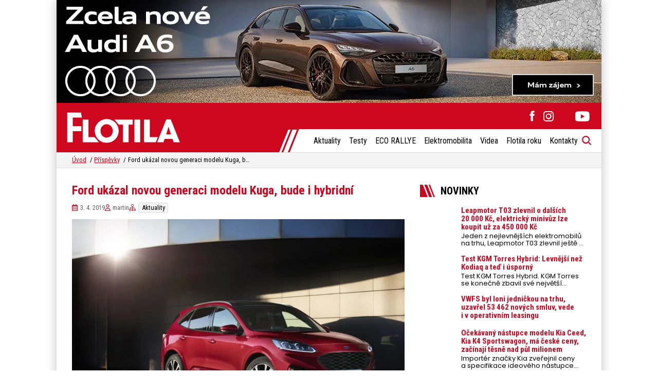

--- FILE ---
content_type: text/html; charset=UTF-8
request_url: https://www.e-flotila.cz/2019/04/03/2019-ford-kuga-nova-generace-hybrid/
body_size: 17465
content:
<!DOCTYPE html>
<html lang="cs" prefix="og: https://ogp.me/ns#">

<head>
    <meta charset="utf-8">
    <meta name="viewport" content="width=device-width">
    <meta name="format-detection" content="telephone=no">

        <link rel="icon" type="image/svg+xml" href="https://www.e-flotila.cz/wp-content/themes/eflotila/favicons/favicon.svg">
    <link rel="icon" type="image/png" href="https://www.e-flotila.cz/wp-content/themes/eflotila/favicons/favicon.png">

    <link rel="preconnect" href="https://fonts.googleapis.com">
    <link rel="preconnect" href="https://fonts.gstatic.com" crossorigin />
    <link rel="preload" as="style" href="https://fonts.googleapis.com/css2?family=Poppins:wght@400;700&family=Roboto+Condensed:wght@400;700&display=swap" />
    <link rel="stylesheet" href="https://fonts.googleapis.com/css2?family=Poppins:wght@400;700&family=Roboto+Condensed:wght@400;700&display=swap" media="print" onload="this.media='all'" />
    <noscript>
        <link rel="stylesheet" href="https://fonts.googleapis.com/css2?family=Poppins:wght@400;700&family=Roboto+Condensed:wght@400;700&display=swap" />
    </noscript>

    
<!-- Optimalizace pro vyhledávače podle Rank Math PRO - https://rankmath.com/ -->
<title>Ford ukázal novou generaci modelu Kuga, bude i hybridní - Flotila</title>
<meta name="description" content="Ford odhalil podobu třetí generace SUV Kuga – půjde o první model značky, který bude nabízen jako mild-hybrid, plug-in hybrid i full-hybrid."/>
<meta name="robots" content="index, follow, max-snippet:-1, max-video-preview:-1, max-image-preview:large"/>
<link rel="canonical" href="https://www.e-flotila.cz/2019/04/03/2019-ford-kuga-nova-generace-hybrid/" />
<meta property="og:locale" content="cs_CZ" />
<meta property="og:type" content="article" />
<meta property="og:title" content="Ford ukázal novou generaci modelu Kuga, bude i hybridní - Flotila" />
<meta property="og:description" content="Ford odhalil podobu třetí generace SUV Kuga – půjde o první model značky, který bude nabízen jako mild-hybrid, plug-in hybrid i full-hybrid." />
<meta property="og:url" content="https://www.e-flotila.cz/2019/04/03/2019-ford-kuga-nova-generace-hybrid/" />
<meta property="og:site_name" content="Flotila" />
<meta property="article:section" content="Aktuality" />
<meta property="og:image" content="https://www.e-flotila.cz/wp-content/uploads/2019/04/Ford_Kuga1.jpg" />
<meta property="og:image:secure_url" content="https://www.e-flotila.cz/wp-content/uploads/2019/04/Ford_Kuga1.jpg" />
<meta property="og:image:width" content="1476" />
<meta property="og:image:height" content="984" />
<meta property="og:image:alt" content="Ford ukázal novou generaci modelu Kuga, bude i&nbsp;hybridní" />
<meta property="og:image:type" content="image/jpeg" />
<meta property="article:published_time" content="2019-04-03T06:29:52+02:00" />
<meta name="twitter:card" content="summary_large_image" />
<meta name="twitter:title" content="Ford ukázal novou generaci modelu Kuga, bude i hybridní - Flotila" />
<meta name="twitter:description" content="Ford odhalil podobu třetí generace SUV Kuga – půjde o první model značky, který bude nabízen jako mild-hybrid, plug-in hybrid i full-hybrid." />
<meta name="twitter:image" content="https://www.e-flotila.cz/wp-content/uploads/2019/04/Ford_Kuga1.jpg" />
<meta name="twitter:label1" content="Napsal/a" />
<meta name="twitter:data1" content="martin" />
<meta name="twitter:label2" content="Doba čtení" />
<meta name="twitter:data2" content="1 minuta" />
<script type="application/ld+json" class="rank-math-schema-pro">{"@context":"https://schema.org","@graph":[{"@type":["Person","Organization"],"@id":"https://www.e-flotila.cz/#person","name":"Flotila"},{"@type":"WebSite","@id":"https://www.e-flotila.cz/#website","url":"https://www.e-flotila.cz","name":"Flotila","publisher":{"@id":"https://www.e-flotila.cz/#person"},"inLanguage":"cs"},{"@type":"ImageObject","@id":"https://www.e-flotila.cz/wp-content/uploads/2019/04/Ford_Kuga1.jpg","url":"https://www.e-flotila.cz/wp-content/uploads/2019/04/Ford_Kuga1.jpg","width":"1476","height":"984","inLanguage":"cs"},{"@type":"WebPage","@id":"https://www.e-flotila.cz/2019/04/03/2019-ford-kuga-nova-generace-hybrid/#webpage","url":"https://www.e-flotila.cz/2019/04/03/2019-ford-kuga-nova-generace-hybrid/","name":"Ford uk\u00e1zal novou generaci modelu Kuga, bude i hybridn\u00ed - Flotila","datePublished":"2019-04-03T06:29:52+02:00","dateModified":"2019-04-03T06:29:52+02:00","isPartOf":{"@id":"https://www.e-flotila.cz/#website"},"primaryImageOfPage":{"@id":"https://www.e-flotila.cz/wp-content/uploads/2019/04/Ford_Kuga1.jpg"},"inLanguage":"cs"},{"@type":"Person","@id":"https://www.e-flotila.cz/author/martin/","name":"martin","url":"https://www.e-flotila.cz/author/martin/","image":{"@type":"ImageObject","@id":"https://secure.gravatar.com/avatar/da97c036bcba1c4d9e34114f74c756c8b8f9ccb7929b9401d417c35db7ed1826?s=96&amp;d=mm&amp;r=g","url":"https://secure.gravatar.com/avatar/da97c036bcba1c4d9e34114f74c756c8b8f9ccb7929b9401d417c35db7ed1826?s=96&amp;d=mm&amp;r=g","caption":"martin","inLanguage":"cs"}},{"@type":"BlogPosting","headline":"Ford uk\u00e1zal novou generaci modelu Kuga, bude i hybridn\u00ed - Flotila","datePublished":"2019-04-03T06:29:52+02:00","dateModified":"2019-04-03T06:29:52+02:00","articleSection":"Aktuality","author":{"@id":"https://www.e-flotila.cz/author/martin/","name":"martin"},"publisher":{"@id":"https://www.e-flotila.cz/#person"},"description":"Ford odhalil podobu t\u0159et\u00ed generace SUV Kuga \u2013 p\u016fjde o prvn\u00ed model zna\u010dky, kter\u00fd bude nab\u00edzen jako mild-hybrid, plug-in hybrid i full-hybrid.","name":"Ford uk\u00e1zal novou generaci modelu Kuga, bude i hybridn\u00ed - Flotila","@id":"https://www.e-flotila.cz/2019/04/03/2019-ford-kuga-nova-generace-hybrid/#richSnippet","isPartOf":{"@id":"https://www.e-flotila.cz/2019/04/03/2019-ford-kuga-nova-generace-hybrid/#webpage"},"image":{"@id":"https://www.e-flotila.cz/wp-content/uploads/2019/04/Ford_Kuga1.jpg"},"inLanguage":"cs","mainEntityOfPage":{"@id":"https://www.e-flotila.cz/2019/04/03/2019-ford-kuga-nova-generace-hybrid/#webpage"}}]}</script>
<!-- /Rank Math WordPress SEO plugin -->

<link rel='dns-prefetch' href='//cdn.jsdelivr.net' />
<link rel="alternate" title="oEmbed (JSON)" type="application/json+oembed" href="https://www.e-flotila.cz/wp-json/oembed/1.0/embed?url=https%3A%2F%2Fwww.e-flotila.cz%2F2019%2F04%2F03%2F2019-ford-kuga-nova-generace-hybrid%2F" />
<link rel="alternate" title="oEmbed (XML)" type="text/xml+oembed" href="https://www.e-flotila.cz/wp-json/oembed/1.0/embed?url=https%3A%2F%2Fwww.e-flotila.cz%2F2019%2F04%2F03%2F2019-ford-kuga-nova-generace-hybrid%2F&#038;format=xml" />
<style id='wp-img-auto-sizes-contain-inline-css'>
img:is([sizes=auto i],[sizes^="auto," i]){contain-intrinsic-size:3000px 1500px}
/*# sourceURL=wp-img-auto-sizes-contain-inline-css */
</style>
<link rel='stylesheet' id='sbi_styles-css' href='https://www.e-flotila.cz/wp-content/plugins/instagram-feed-pro/css/sbi-styles.min.css?ver=6.9.0' media='all' />
<style id='wp-emoji-styles-inline-css'>

	img.wp-smiley, img.emoji {
		display: inline !important;
		border: none !important;
		box-shadow: none !important;
		height: 1em !important;
		width: 1em !important;
		margin: 0 0.07em !important;
		vertical-align: -0.1em !important;
		background: none !important;
		padding: 0 !important;
	}
/*# sourceURL=wp-emoji-styles-inline-css */
</style>
<style id='wp-block-library-inline-css'>
:root{--wp-block-synced-color:#7a00df;--wp-block-synced-color--rgb:122,0,223;--wp-bound-block-color:var(--wp-block-synced-color);--wp-editor-canvas-background:#ddd;--wp-admin-theme-color:#007cba;--wp-admin-theme-color--rgb:0,124,186;--wp-admin-theme-color-darker-10:#006ba1;--wp-admin-theme-color-darker-10--rgb:0,107,160.5;--wp-admin-theme-color-darker-20:#005a87;--wp-admin-theme-color-darker-20--rgb:0,90,135;--wp-admin-border-width-focus:2px}@media (min-resolution:192dpi){:root{--wp-admin-border-width-focus:1.5px}}.wp-element-button{cursor:pointer}:root .has-very-light-gray-background-color{background-color:#eee}:root .has-very-dark-gray-background-color{background-color:#313131}:root .has-very-light-gray-color{color:#eee}:root .has-very-dark-gray-color{color:#313131}:root .has-vivid-green-cyan-to-vivid-cyan-blue-gradient-background{background:linear-gradient(135deg,#00d084,#0693e3)}:root .has-purple-crush-gradient-background{background:linear-gradient(135deg,#34e2e4,#4721fb 50%,#ab1dfe)}:root .has-hazy-dawn-gradient-background{background:linear-gradient(135deg,#faaca8,#dad0ec)}:root .has-subdued-olive-gradient-background{background:linear-gradient(135deg,#fafae1,#67a671)}:root .has-atomic-cream-gradient-background{background:linear-gradient(135deg,#fdd79a,#004a59)}:root .has-nightshade-gradient-background{background:linear-gradient(135deg,#330968,#31cdcf)}:root .has-midnight-gradient-background{background:linear-gradient(135deg,#020381,#2874fc)}:root{--wp--preset--font-size--normal:16px;--wp--preset--font-size--huge:42px}.has-regular-font-size{font-size:1em}.has-larger-font-size{font-size:2.625em}.has-normal-font-size{font-size:var(--wp--preset--font-size--normal)}.has-huge-font-size{font-size:var(--wp--preset--font-size--huge)}.has-text-align-center{text-align:center}.has-text-align-left{text-align:left}.has-text-align-right{text-align:right}.has-fit-text{white-space:nowrap!important}#end-resizable-editor-section{display:none}.aligncenter{clear:both}.items-justified-left{justify-content:flex-start}.items-justified-center{justify-content:center}.items-justified-right{justify-content:flex-end}.items-justified-space-between{justify-content:space-between}.screen-reader-text{border:0;clip-path:inset(50%);height:1px;margin:-1px;overflow:hidden;padding:0;position:absolute;width:1px;word-wrap:normal!important}.screen-reader-text:focus{background-color:#ddd;clip-path:none;color:#444;display:block;font-size:1em;height:auto;left:5px;line-height:normal;padding:15px 23px 14px;text-decoration:none;top:5px;width:auto;z-index:100000}html :where(.has-border-color){border-style:solid}html :where([style*=border-top-color]){border-top-style:solid}html :where([style*=border-right-color]){border-right-style:solid}html :where([style*=border-bottom-color]){border-bottom-style:solid}html :where([style*=border-left-color]){border-left-style:solid}html :where([style*=border-width]){border-style:solid}html :where([style*=border-top-width]){border-top-style:solid}html :where([style*=border-right-width]){border-right-style:solid}html :where([style*=border-bottom-width]){border-bottom-style:solid}html :where([style*=border-left-width]){border-left-style:solid}html :where(img[class*=wp-image-]){height:auto;max-width:100%}:where(figure){margin:0 0 1em}html :where(.is-position-sticky){--wp-admin--admin-bar--position-offset:var(--wp-admin--admin-bar--height,0px)}@media screen and (max-width:600px){html :where(.is-position-sticky){--wp-admin--admin-bar--position-offset:0px}}

/*# sourceURL=wp-block-library-inline-css */
</style><style id='global-styles-inline-css'>
:root{--wp--preset--aspect-ratio--square: 1;--wp--preset--aspect-ratio--4-3: 4/3;--wp--preset--aspect-ratio--3-4: 3/4;--wp--preset--aspect-ratio--3-2: 3/2;--wp--preset--aspect-ratio--2-3: 2/3;--wp--preset--aspect-ratio--16-9: 16/9;--wp--preset--aspect-ratio--9-16: 9/16;--wp--preset--color--black: #000000;--wp--preset--color--cyan-bluish-gray: #abb8c3;--wp--preset--color--white: #ffffff;--wp--preset--color--pale-pink: #f78da7;--wp--preset--color--vivid-red: #cf2e2e;--wp--preset--color--luminous-vivid-orange: #ff6900;--wp--preset--color--luminous-vivid-amber: #fcb900;--wp--preset--color--light-green-cyan: #7bdcb5;--wp--preset--color--vivid-green-cyan: #00d084;--wp--preset--color--pale-cyan-blue: #8ed1fc;--wp--preset--color--vivid-cyan-blue: #0693e3;--wp--preset--color--vivid-purple: #9b51e0;--wp--preset--gradient--vivid-cyan-blue-to-vivid-purple: linear-gradient(135deg,rgb(6,147,227) 0%,rgb(155,81,224) 100%);--wp--preset--gradient--light-green-cyan-to-vivid-green-cyan: linear-gradient(135deg,rgb(122,220,180) 0%,rgb(0,208,130) 100%);--wp--preset--gradient--luminous-vivid-amber-to-luminous-vivid-orange: linear-gradient(135deg,rgb(252,185,0) 0%,rgb(255,105,0) 100%);--wp--preset--gradient--luminous-vivid-orange-to-vivid-red: linear-gradient(135deg,rgb(255,105,0) 0%,rgb(207,46,46) 100%);--wp--preset--gradient--very-light-gray-to-cyan-bluish-gray: linear-gradient(135deg,rgb(238,238,238) 0%,rgb(169,184,195) 100%);--wp--preset--gradient--cool-to-warm-spectrum: linear-gradient(135deg,rgb(74,234,220) 0%,rgb(151,120,209) 20%,rgb(207,42,186) 40%,rgb(238,44,130) 60%,rgb(251,105,98) 80%,rgb(254,248,76) 100%);--wp--preset--gradient--blush-light-purple: linear-gradient(135deg,rgb(255,206,236) 0%,rgb(152,150,240) 100%);--wp--preset--gradient--blush-bordeaux: linear-gradient(135deg,rgb(254,205,165) 0%,rgb(254,45,45) 50%,rgb(107,0,62) 100%);--wp--preset--gradient--luminous-dusk: linear-gradient(135deg,rgb(255,203,112) 0%,rgb(199,81,192) 50%,rgb(65,88,208) 100%);--wp--preset--gradient--pale-ocean: linear-gradient(135deg,rgb(255,245,203) 0%,rgb(182,227,212) 50%,rgb(51,167,181) 100%);--wp--preset--gradient--electric-grass: linear-gradient(135deg,rgb(202,248,128) 0%,rgb(113,206,126) 100%);--wp--preset--gradient--midnight: linear-gradient(135deg,rgb(2,3,129) 0%,rgb(40,116,252) 100%);--wp--preset--font-size--small: 13px;--wp--preset--font-size--medium: 20px;--wp--preset--font-size--large: 36px;--wp--preset--font-size--x-large: 42px;--wp--preset--spacing--20: 0.44rem;--wp--preset--spacing--30: 0.67rem;--wp--preset--spacing--40: 1rem;--wp--preset--spacing--50: 1.5rem;--wp--preset--spacing--60: 2.25rem;--wp--preset--spacing--70: 3.38rem;--wp--preset--spacing--80: 5.06rem;--wp--preset--shadow--natural: 6px 6px 9px rgba(0, 0, 0, 0.2);--wp--preset--shadow--deep: 12px 12px 50px rgba(0, 0, 0, 0.4);--wp--preset--shadow--sharp: 6px 6px 0px rgba(0, 0, 0, 0.2);--wp--preset--shadow--outlined: 6px 6px 0px -3px rgb(255, 255, 255), 6px 6px rgb(0, 0, 0);--wp--preset--shadow--crisp: 6px 6px 0px rgb(0, 0, 0);}:where(.is-layout-flex){gap: 0.5em;}:where(.is-layout-grid){gap: 0.5em;}body .is-layout-flex{display: flex;}.is-layout-flex{flex-wrap: wrap;align-items: center;}.is-layout-flex > :is(*, div){margin: 0;}body .is-layout-grid{display: grid;}.is-layout-grid > :is(*, div){margin: 0;}:where(.wp-block-columns.is-layout-flex){gap: 2em;}:where(.wp-block-columns.is-layout-grid){gap: 2em;}:where(.wp-block-post-template.is-layout-flex){gap: 1.25em;}:where(.wp-block-post-template.is-layout-grid){gap: 1.25em;}.has-black-color{color: var(--wp--preset--color--black) !important;}.has-cyan-bluish-gray-color{color: var(--wp--preset--color--cyan-bluish-gray) !important;}.has-white-color{color: var(--wp--preset--color--white) !important;}.has-pale-pink-color{color: var(--wp--preset--color--pale-pink) !important;}.has-vivid-red-color{color: var(--wp--preset--color--vivid-red) !important;}.has-luminous-vivid-orange-color{color: var(--wp--preset--color--luminous-vivid-orange) !important;}.has-luminous-vivid-amber-color{color: var(--wp--preset--color--luminous-vivid-amber) !important;}.has-light-green-cyan-color{color: var(--wp--preset--color--light-green-cyan) !important;}.has-vivid-green-cyan-color{color: var(--wp--preset--color--vivid-green-cyan) !important;}.has-pale-cyan-blue-color{color: var(--wp--preset--color--pale-cyan-blue) !important;}.has-vivid-cyan-blue-color{color: var(--wp--preset--color--vivid-cyan-blue) !important;}.has-vivid-purple-color{color: var(--wp--preset--color--vivid-purple) !important;}.has-black-background-color{background-color: var(--wp--preset--color--black) !important;}.has-cyan-bluish-gray-background-color{background-color: var(--wp--preset--color--cyan-bluish-gray) !important;}.has-white-background-color{background-color: var(--wp--preset--color--white) !important;}.has-pale-pink-background-color{background-color: var(--wp--preset--color--pale-pink) !important;}.has-vivid-red-background-color{background-color: var(--wp--preset--color--vivid-red) !important;}.has-luminous-vivid-orange-background-color{background-color: var(--wp--preset--color--luminous-vivid-orange) !important;}.has-luminous-vivid-amber-background-color{background-color: var(--wp--preset--color--luminous-vivid-amber) !important;}.has-light-green-cyan-background-color{background-color: var(--wp--preset--color--light-green-cyan) !important;}.has-vivid-green-cyan-background-color{background-color: var(--wp--preset--color--vivid-green-cyan) !important;}.has-pale-cyan-blue-background-color{background-color: var(--wp--preset--color--pale-cyan-blue) !important;}.has-vivid-cyan-blue-background-color{background-color: var(--wp--preset--color--vivid-cyan-blue) !important;}.has-vivid-purple-background-color{background-color: var(--wp--preset--color--vivid-purple) !important;}.has-black-border-color{border-color: var(--wp--preset--color--black) !important;}.has-cyan-bluish-gray-border-color{border-color: var(--wp--preset--color--cyan-bluish-gray) !important;}.has-white-border-color{border-color: var(--wp--preset--color--white) !important;}.has-pale-pink-border-color{border-color: var(--wp--preset--color--pale-pink) !important;}.has-vivid-red-border-color{border-color: var(--wp--preset--color--vivid-red) !important;}.has-luminous-vivid-orange-border-color{border-color: var(--wp--preset--color--luminous-vivid-orange) !important;}.has-luminous-vivid-amber-border-color{border-color: var(--wp--preset--color--luminous-vivid-amber) !important;}.has-light-green-cyan-border-color{border-color: var(--wp--preset--color--light-green-cyan) !important;}.has-vivid-green-cyan-border-color{border-color: var(--wp--preset--color--vivid-green-cyan) !important;}.has-pale-cyan-blue-border-color{border-color: var(--wp--preset--color--pale-cyan-blue) !important;}.has-vivid-cyan-blue-border-color{border-color: var(--wp--preset--color--vivid-cyan-blue) !important;}.has-vivid-purple-border-color{border-color: var(--wp--preset--color--vivid-purple) !important;}.has-vivid-cyan-blue-to-vivid-purple-gradient-background{background: var(--wp--preset--gradient--vivid-cyan-blue-to-vivid-purple) !important;}.has-light-green-cyan-to-vivid-green-cyan-gradient-background{background: var(--wp--preset--gradient--light-green-cyan-to-vivid-green-cyan) !important;}.has-luminous-vivid-amber-to-luminous-vivid-orange-gradient-background{background: var(--wp--preset--gradient--luminous-vivid-amber-to-luminous-vivid-orange) !important;}.has-luminous-vivid-orange-to-vivid-red-gradient-background{background: var(--wp--preset--gradient--luminous-vivid-orange-to-vivid-red) !important;}.has-very-light-gray-to-cyan-bluish-gray-gradient-background{background: var(--wp--preset--gradient--very-light-gray-to-cyan-bluish-gray) !important;}.has-cool-to-warm-spectrum-gradient-background{background: var(--wp--preset--gradient--cool-to-warm-spectrum) !important;}.has-blush-light-purple-gradient-background{background: var(--wp--preset--gradient--blush-light-purple) !important;}.has-blush-bordeaux-gradient-background{background: var(--wp--preset--gradient--blush-bordeaux) !important;}.has-luminous-dusk-gradient-background{background: var(--wp--preset--gradient--luminous-dusk) !important;}.has-pale-ocean-gradient-background{background: var(--wp--preset--gradient--pale-ocean) !important;}.has-electric-grass-gradient-background{background: var(--wp--preset--gradient--electric-grass) !important;}.has-midnight-gradient-background{background: var(--wp--preset--gradient--midnight) !important;}.has-small-font-size{font-size: var(--wp--preset--font-size--small) !important;}.has-medium-font-size{font-size: var(--wp--preset--font-size--medium) !important;}.has-large-font-size{font-size: var(--wp--preset--font-size--large) !important;}.has-x-large-font-size{font-size: var(--wp--preset--font-size--x-large) !important;}
/*# sourceURL=global-styles-inline-css */
</style>

<style id='classic-theme-styles-inline-css'>
/*! This file is auto-generated */
.wp-block-button__link{color:#fff;background-color:#32373c;border-radius:9999px;box-shadow:none;text-decoration:none;padding:calc(.667em + 2px) calc(1.333em + 2px);font-size:1.125em}.wp-block-file__button{background:#32373c;color:#fff;text-decoration:none}
/*# sourceURL=/wp-includes/css/classic-themes.min.css */
</style>
<link data-minify="1" rel='stylesheet' id='lbwps-styles-photoswipe5-main-css' href='https://www.e-flotila.cz/wp-content/cache/min/1/wp-content/plugins/lightbox-photoswipe/assets/ps5/styles/main.css?ver=1766696151' media='all' />
<link data-minify="1" rel='stylesheet' id='survey-maker-css' href='https://www.e-flotila.cz/wp-content/cache/min/1/wp-content/plugins/survey-maker/public/css/survey-maker-public.css?ver=1766696151' media='all' />
<link data-minify="1" rel='stylesheet' id='eeb-css-frontend-css' href='https://www.e-flotila.cz/wp-content/cache/min/1/wp-content/plugins/email-encoder-bundle/assets/css/style.css?ver=1766696151' media='all' />
<link data-minify="1" rel='stylesheet' id='cookies-style-css' href='https://www.e-flotila.cz/wp-content/cache/min/1/gh/orestbida/cookieconsent@v3.0.0-rc.16/dist/cookieconsent.css?ver=1766696151' media='all' />
<link data-minify="1" rel='stylesheet' id='cookies-custom-style-css' href='https://www.e-flotila.cz/wp-content/cache/min/1/wp-content/themes/eflotila/css/cookies.css?ver=1766696151' media='all' />
<link data-minify="1" rel='stylesheet' id='main-style-css' href='https://www.e-flotila.cz/wp-content/cache/min/1/wp-content/themes/eflotila/css/style.css?ver=1766696151' media='all' />
<script src="https://www.e-flotila.cz/wp-includes/js/jquery/jquery.min.js?ver=3.7.1" id="jquery-core-js" data-rocket-defer defer></script>
<script src="https://www.e-flotila.cz/wp-includes/js/jquery/jquery-migrate.min.js?ver=3.4.1" id="jquery-migrate-js" data-rocket-defer defer></script>
<script data-minify="1" src="https://www.e-flotila.cz/wp-content/cache/min/1/wp-content/plugins/email-encoder-bundle/assets/js/custom.js?ver=1766696151" id="eeb-js-frontend-js" data-rocket-defer defer></script>
<link rel="https://api.w.org/" href="https://www.e-flotila.cz/wp-json/" /><link rel="alternate" title="JSON" type="application/json" href="https://www.e-flotila.cz/wp-json/wp/v2/posts/6278" /><link rel='shortlink' href='https://www.e-flotila.cz/?p=6278' />

    <script>
window.dataLayer = window.dataLayer || [];
function gtag(){dataLayer.push(arguments);}

gtag('consent', 'default', {
    'ad_storage'              : 'denied',
    'analytics_storage'       : 'denied',
    'functionality_storage'   : 'denied',
    'security_storage'        : 'denied',
    'personalization_storage' : 'denied',
'ad_user_data' : 'denied',
'ad_personalization' : 'denied'
});
</script>

<!-- Google Tag Manager -->
<script>(function(w,d,s,l,i){w[l]=w[l]||[];w[l].push({'gtm.start':
new Date().getTime(),event:'gtm.js'});var f=d.getElementsByTagName(s)[0],
j=d.createElement(s),dl=l!='dataLayer'?'&l='+l:'';j.async=true;j.src=
'https://www.googletagmanager.com/gtm.js?id='+i+dl;f.parentNode.insertBefore(j,f);
})(window,document,'script','dataLayer','GTM-TSF78XP7');</script>
<!-- End Google Tag Manager -->

<script type="text/plain" data-category="analytics">
    gtag('consent', 'update', {
        'analytics_storage': 'granted'
    });
</script>

<script type="text/plain" data-category="marketing">
    gtag('consent', 'update', {
        'ad_storage': 'granted'
    });
</script>


<script data-minify="1" src="https://www.e-flotila.cz/wp-content/cache/min/1/static/js/ssp.js?ver=1766696151" data-rocket-defer defer></script>

<script async src="https://pagead2.googlesyndication.com/pagead/js/adsbygoogle.js?client=ca-pub-4230262762404708" crossorigin="anonymous"></script>
<meta name="generator" content="WP Rocket 3.19.3" data-wpr-features="wpr_defer_js wpr_minify_js wpr_minify_css wpr_preload_links" /></head>

<body class="wp-singular post-template-default single single-post postid-6278 single-format-standard wp-theme-eflotila cookie-theme">

    <!-- Google Tag Manager (noscript) -->
<noscript><iframe src="https://www.googletagmanager.com/ns.html?id=GTM-TSF78XP7"
height="0" width="0" style="display:none;visibility:hidden"></iframe></noscript>
<!-- End Google Tag Manager (noscript) -->
    
    <div data-rocket-location-hash="779e49681e4bced73d8f889ac2d96935" class="page-wrapper">

        <div data-rocket-location-hash="c96bf55dd425d6c08bb8bf5251cc081e" class="top-banner"><a href="https://www.audi.cz/?utm_source=eflotila" title="" target="_blank"><img width="1060" height="200" src="https://www.e-flotila.cz/wp-content/uploads/2025/12/1060x200_audi_a6_eflotila.jpg" class="attachment-full size-full" alt="" decoding="async" fetchpriority="high" srcset="https://www.e-flotila.cz/wp-content/uploads/2025/12/1060x200_audi_a6_eflotila.jpg 1060w, https://www.e-flotila.cz/wp-content/uploads/2025/12/1060x200_audi_a6_eflotila-300x57.jpg 300w, https://www.e-flotila.cz/wp-content/uploads/2025/12/1060x200_audi_a6_eflotila-647x122.jpg 647w, https://www.e-flotila.cz/wp-content/uploads/2025/12/1060x200_audi_a6_eflotila-768x145.jpg 768w" sizes="(max-width: 1060px) 100vw, 1060px" /></a></div>


        <header data-rocket-location-hash="e8983be5ce3792f13cdcee3ceb18eb85" class="top-bar">
            <div data-rocket-location-hash="a6b7a33e2fb3006a266b3a80f2e99ccb" class="top-bar__content">

                                                    <a href="https://www.e-flotila.cz" class="top-bar__logo">
                        <img src="https://www.e-flotila.cz/wp-content/uploads/2023/09/logo-white.svg" width="221" height="60" alt="Flotila" loading="eager">
                    </a>
                
                <div class="top-bar__right">

                    
        <div class="socials ">

                    <a href="https://www.facebook.com/flotilamagazin/" target="_blank" class="socials__social socials__social--facebook">
                <svg xmlns="http://www.w3.org/2000/svg" width="10" height="21">
                    <path fill="var(--svg-color)" fill-rule="evenodd" d="M9.81 6.538H6.651V4.441c0-.788.516-.972.879-.972h2.229V.7L6.689.4C3.282.4 2.506 2.577 2.506 4.23v2.308H.536v3.567h1.97v10.096h4.145V10.105h2.797l.362-3.567Z" />
                </svg>
            </a>
        
                    <a href="https://www.instagram.com/eco_rallye_boyzz/" target="_blank" class="socials__social socials__social--instagram">
                <svg xmlns="http://www.w3.org/2000/svg" width="21" height="20">
                    <path fill="var(--svg-color)" fill-rule="evenodd" d="M19.259 18.383a5.717 5.717 0 0 1-3.899 1.569H6.829c-1.649 0-3.097-.523-4.184-1.569C1.519 17.297.956 15.809.956 14.79V5.832C.956 2.332 3.289 0 6.789 0h8.971c1.005 0 2.494.562 3.54 1.649 1.046 1.045 1.609 2.494 1.609 4.183v8.287c0 1.73-.563 3.218-1.65 4.264Zm-.12-12.551c0-1.166-.403-2.172-.609-2.896-1.202-.724-2.207-1.086-3.414-1.086H6.829c-1.207 0-2.253.362-2.936 1.046-.725.724-1.087 1.729-1.087 2.936v8.958c0 .536.362 1.542 1.087 2.77.724.179 1.729.542 2.936.542h8.531c.882 0 1.888-.363 2.612-.542.724-1.188 1.167-2.194 1.167-3.441V5.832Zm-2.856 0a1.166 1.166 0 0 1-1.167-1.166c0-.456.522-1.167 1.167-1.167.644 0 1.166.711 1.166 1.167 0 .644-.522 1.166-1.166 1.166ZM10.932 15.84c-2.172 0-5.149-3.049-5.149-5.905 0-2.145 2.333-5.149 5.149-5.149s5.878 2.333 5.878 5.149-3.022 5.905-5.878 5.905Zm0-9.203a3.313 3.313 0 0 0-3.298 3.298 3.313 3.313 0 0 0 3.298 3.299 3.313 3.313 0 0 0 3.299-3.299 3.313 3.313 0 0 0-3.299-3.298Z" />
                </svg>
            </a>
        
        
                    <a href="https://www.linkedin.com/in/martin-%C5%A1idl%C3%A1k-24546a233/" target="_blank" class="socials__social socials__social--linkedin">
                <svg xmlns="http://www.w3.org/2000/svg" xml:space="preserve" x="0" y="0" enable-background="new 0 0 512 512" version="1.1" viewBox="0 0 512 512">
                    <path fill="var(--svg-color)" d="M28.6 178.1h100V479h-100V178.1zM79.3 33c-34.2 0-56.6 22.5-56.6 52 0 28.9 21.7 52 55.3 52h.6c34.9 0 56.6-23.1 56.6-52-.6-29.5-21.7-52-55.9-52zm294.8 138c-53.1 0-76.9 29.2-90.1 49.7v-42.6H184c1.3 28.2 0 300.9 0 300.9h100V310.9c0-9 .7-18 3.3-24.4 7.2-18 23.7-36.6 51.3-36.6 36.2 0 50.7 27.6 50.7 68v161h100V306.4C489.3 214 440 171 374.1 171z"/>
                </svg>
            </a>
        
                    <a href="https://www.youtube.com/@FLOTILA_magazin" target="_blank" class="socials__social socials__social--youtube">
                <svg xmlns="http://www.w3.org/2000/svg" width="29" height="20">
                    <path fill="var(--svg-color)" fill-rule="evenodd" d="M28.162 3.426A3.494 3.494 0 0 0 25.703.951C23.534.365 14.837.365 14.837.365S6.139.365 3.97.951a3.494 3.494 0 0 0-2.459 2.475C.93 5.61.93 10.166.93 10.166s0 4.556.581 6.74c.32 1.204 1.262 2.294 2.459 2.436 2.169.585 10.867.585 10.867.585s8.697 0 10.866-.585c1.197-.142 2.139-1.232 2.459-2.436.581-2.184.581-6.74.581-6.74s0-4.556-.581-6.74Zm-16.17 10.876V6.29l7.269 3.876-7.269 4.136Z" />
                </svg>
            </a>
        
    </div>

                    <div class="top-bar__menu-search">
                        <menu class="top-bar__menu">
                            <li id="menu-item-19597" class="menu-item menu-item-type-custom menu-item-object-custom menu-item-19597"><a href="https://www.e-flotila.cz/category/aktuality/">Aktuality</a></li>
<li id="menu-item-18737" class="menu-item menu-item-type-taxonomy menu-item-object-category menu-item-18737"><a href="https://www.e-flotila.cz/category/testy/">Testy</a></li>
<li id="menu-item-18732" class="menu-item menu-item-type-taxonomy menu-item-object-category menu-item-18732"><a href="https://www.e-flotila.cz/category/eco-rallye/">ECO RALLYE</a></li>
<li id="menu-item-19517" class="menu-item menu-item-type-taxonomy menu-item-object-category menu-item-19517"><a href="https://www.e-flotila.cz/category/elektromobilita/">Elektromobilita</a></li>
<li id="menu-item-19334" class="menu-item menu-item-type-custom menu-item-object-custom menu-item-19334"><a target="_blank" href="https://www.youtube.com/@FLOTILA_magazin">Videa</a></li>
<li id="menu-item-19511" class="menu-item menu-item-type-taxonomy menu-item-object-category menu-item-19511"><a href="https://www.e-flotila.cz/category/flotila-roku/">Flotila roku</a></li>
<li id="menu-item-18743" class="menu-item menu-item-type-post_type menu-item-object-page menu-item-18743"><a href="https://www.e-flotila.cz/kontakty/">Kontakty</a></li>
                        </menu>

                        <div class="top-bar__search js-open-search" title="Vyhledávání" role="search"></div>

                        <div class="top-bar__mobile-menu js-open-mobile-menu">
                            <div class="top-bar__mobile-menu-text">Menu</div>
                            <div class="top-bar__hamburger"><span></span><span></span><span></span></div>
                        </div>
                    </div>

                </div>
            </div>

            <form role="search" method="GET" class="search-form js-search" action="https://www.e-flotila.cz/">
                <div class="search-form__inputs">
                    <input type="search" name="s" class="search-form__input"
                        placeholder="Hledaný výraz..." value=""
                        id="search-input" required>
                    <button type="submit" class="search-form__button">
                        Vyhledat                        <!-- <div class="search-form__loading-icon js-loading-icon"></div> -->
                    </button>
                </div>
                <!-- <div class="search-result js-search-result"></div> -->
            </form>

            <div data-rocket-location-hash="669c79b8153ca67cc1644d4962d4327c" class="mobile-menu js-mobile-menu">
                <div class="mobile-menu__content-wrapper">
                    <div class="mobile-menu__close js-close-mobile-menu"></div>

                    <ul class="mobile-menu__menu" role="menu">
                        <li class="menu-item menu-item-type-custom menu-item-object-custom menu-item-19597"><a href="https://www.e-flotila.cz/category/aktuality/">Aktuality</a></li>
<li class="menu-item menu-item-type-taxonomy menu-item-object-category menu-item-18737"><a href="https://www.e-flotila.cz/category/testy/">Testy</a></li>
<li class="menu-item menu-item-type-taxonomy menu-item-object-category menu-item-18732"><a href="https://www.e-flotila.cz/category/eco-rallye/">ECO RALLYE</a></li>
<li class="menu-item menu-item-type-taxonomy menu-item-object-category menu-item-19517"><a href="https://www.e-flotila.cz/category/elektromobilita/">Elektromobilita</a></li>
<li class="menu-item menu-item-type-custom menu-item-object-custom menu-item-19334"><a target="_blank" href="https://www.youtube.com/@FLOTILA_magazin">Videa</a></li>
<li class="menu-item menu-item-type-taxonomy menu-item-object-category menu-item-19511"><a href="https://www.e-flotila.cz/category/flotila-roku/">Flotila roku</a></li>
<li class="menu-item menu-item-type-post_type menu-item-object-page menu-item-18743"><a href="https://www.e-flotila.cz/kontakty/">Kontakty</a></li>
                    </ul>

                </div>
            </div>

        </header>
<main data-rocket-location-hash="3e2b22620a27662a0e53c0a25e44720c" class="main">

    <div data-rocket-location-hash="75f7a9f4709949613557b4afb6b82461" class="breadcrumb section--background">
    <div data-rocket-location-hash="04adcfdd2743d4f5751b8e94df330eed" class="content content--regular">

    <a href="https://www.e-flotila.cz" class="breadcrumb__item"><span>Úvod</span></a><a href="https://www.e-flotila.cz" class="breadcrumb__item"><span>Příspěvky</span></a><span class="breadcrumb__item">Ford ukázal novou generaci modelu Kuga, bude i&nbsp;hybridní</span>    </div>
</div>

    <section data-rocket-location-hash="71719196665bc5f5924e57ccb0676431" class="section--normal">
        <div class="content content--regular">
            <div class="single-post grid grid--2-1">
                <div class="single-post__content">

                    
                        <h1 class="single-post__title">Ford ukázal novou generaci modelu Kuga, bude i&nbsp;hybridní</h1>

                        <div class="single-post__info">
                            <div class="single-post__date">3. 4. 2019</div>
                            <div class="single-post__author">martin</div>

                                                                                        <div class="single-post__category">
                                                                            <a href="https://www.e-flotila.cz/category/aktuality/" class="single-post__category-item">Aktuality</a>
                                                                    </div>
                            
                                                                                </div>

                        <img width="647" height="431" src="https://www.e-flotila.cz/wp-content/uploads/2019/04/Ford_Kuga1-647x431.jpg" class="single-post__thumbnail wp-post-image" alt="" loading="eager" decoding="async" srcset="https://www.e-flotila.cz/wp-content/uploads/2019/04/Ford_Kuga1-647x431.jpg 647w, https://www.e-flotila.cz/wp-content/uploads/2019/04/Ford_Kuga1-300x200.jpg 300w, https://www.e-flotila.cz/wp-content/uploads/2019/04/Ford_Kuga1-768x512.jpg 768w, https://www.e-flotila.cz/wp-content/uploads/2019/04/Ford_Kuga1.jpg 1476w" sizes="(max-width: 647px) 100vw, 647px" />
                        <div class="global-style">
                            <p><strong><img decoding="async" class=" alignleft size-full wp-image-6276" src="http://kari.cz/wp-content/uploads/2019/04/Ford_Kuga1.jpg" border="0" width="150" height="100" style="float: left; margin: 5px;" srcset="https://www.e-flotila.cz/wp-content/uploads/2019/04/Ford_Kuga1.jpg 1476w, https://www.e-flotila.cz/wp-content/uploads/2019/04/Ford_Kuga1-300x200.jpg 300w, https://www.e-flotila.cz/wp-content/uploads/2019/04/Ford_Kuga1-768x512.jpg 768w, https://www.e-flotila.cz/wp-content/uploads/2019/04/Ford_Kuga1-647x431.jpg 647w" sizes="(max-width: 150px) 100vw, 150px" />Ford odhalil podobu třetí generace SUV Kuga – půjde o&nbsp;první model značky, který bude nabízen jako mild-hybrid, plug-in hybrid i&nbsp;full-hybrid.</strong></p>
<p>  <span id="more-6278"></span>  </p>
<div class="fb-like" data-href="http://kari.cz/aktuality/2458-2019-ford-kuga-nova-generace-hybrid" data-layout="button" data-action="like" data-show-faces="true" data-share="true"> </div>
<p><a class="twitter-follow-button" href="https://twitter.com/FlotilaMagazin" data-show-count="false" data-size="large" target="_blank" rel="noopener">Follow @FlotilaMagazin</a></p>
<p>Kuga je v&nbsp;Evropě nejprodávanější SUV Ford a&nbsp;třetí nejprodávanější model značky celkově, po Fiestě a&nbsp;Focusu. Za rok 2018 má na kontě 153&nbsp;800 prodaných vozů. Kromě hybridník verzí se zákazníci budou moci rozhodnout také pro vznětové motory 1.5 EcoBlue a&nbsp;2.0 EcoBlue, případně pro zážehovou jednotku 1.5 EcoBoost. S&nbsp;motory spolupracuje inteligentní nová osmistupňová převodovka.<br />Nová Kuga přináší ještě více intuitivních komfortních a&nbsp;asistenčních prvků. Nabídka výbavy obsahuje modem FordPass Connect, nově řešený 12,3“ digitální přístrojový štít, bezdrátové dobíjení, SYNC 3 s&nbsp;8“ dotykovou obrazovkou nebo audiosystém B&amp;O.<br />Nový adaptivní tempomat s&nbsp;funkcí Stop &amp; Go, s&nbsp;čtením dopravních značek a&nbsp;s&nbsp;vedením uprostřed jízdního pruhu výrazně usnadní popojíždění v&nbsp;hustém provozu i&nbsp;cestování po dálnici. Prediktivní osvětlení zajistí řidiči lepší výhled v&nbsp;noci a&nbsp;průhledový displej mu umožní nespustit zrak ze silnice. Aktivní parkovací asistent 2 zvládne plně samočinné zaparkování, řidiči stačí pouze držet tlačítko.<br />Nová Kuga je první SUV založené na nové globální platformě Ford C2. Ve srovnání s&nbsp;dosavadním modelem má lepší aerodynamiku a&nbsp;váží až o&nbsp;90&nbsp;kg méně (při porovnání ekvivalentních motorizací). Nová konstrukce zároveň poskytuje lepší ochranu posádky při nehodě, má o&nbsp;10 procent vyšší torzní tuhost a&nbsp;vytváří předpoklady pro efektivnější obestavění vnitřního prostoru.<br /><img decoding="async" class=" alignleft size-full wp-image-6276" src="http://kari.cz/wp-content/uploads/2019/04/Ford_Kuga1.jpg" border="0" width="670" height="447" style="float: left; margin: 5px;" srcset="https://www.e-flotila.cz/wp-content/uploads/2019/04/Ford_Kuga1.jpg 1476w, https://www.e-flotila.cz/wp-content/uploads/2019/04/Ford_Kuga1-300x200.jpg 300w, https://www.e-flotila.cz/wp-content/uploads/2019/04/Ford_Kuga1-768x512.jpg 768w, https://www.e-flotila.cz/wp-content/uploads/2019/04/Ford_Kuga1-647x431.jpg 647w" sizes="(max-width: 670px) 100vw, 670px" /><br /><img loading="lazy" decoding="async" class=" alignleft size-full wp-image-6277" src="http://kari.cz/wp-content/uploads/2019/04/Ford_Kuga2.jpg" border="0" width="670" height="404" style="float: left; margin: 5px;" srcset="https://www.e-flotila.cz/wp-content/uploads/2019/04/Ford_Kuga2.jpg 1476w, https://www.e-flotila.cz/wp-content/uploads/2019/04/Ford_Kuga2-647x390.jpg 647w, https://www.e-flotila.cz/wp-content/uploads/2019/04/Ford_Kuga2-300x181.jpg 300w, https://www.e-flotila.cz/wp-content/uploads/2019/04/Ford_Kuga2-768x463.jpg 768w, https://www.e-flotila.cz/wp-content/uploads/2019/04/Ford_Kuga2-1024x617.jpg 1024w" sizes="auto, (max-width: 670px) 100vw, 670px" /></p>
                        </div>

                                                <div class="single-post__share-wrapper">
                            <div class="single-post__share-title">Sdílet:</div>
                            <div class="single-post__share">
                                <a href="https://www.facebook.com/sharer/sharer.php?u=https://www.e-flotila.cz/2019/04/03/2019-ford-kuga-nova-generace-hybrid/" target="_blank" class="single-post__share-item single-post__share-item--facebook" title="Sdílet na Facebooku">
                                    <svg xmlns="http://www.w3.org/2000/svg" width="10" height="21">
                                        <path fill="var(--svg-color)" fill-rule="evenodd" d="M9.81 6.538H6.651V4.441c0-.788.516-.972.879-.972h2.229V.7L6.689.4C3.282.4 2.506 2.577 2.506 4.23v2.308H.536v3.567h1.97v10.096h4.145V10.105h2.797l.362-3.567Z" />
                                    </svg>
                                </a>

                                <a href="https://twitter.com/intent/tweet?text=Ford ukázal novou generaci modelu Kuga, bude i&nbsp;hybridní&url=https://www.e-flotila.cz/2019/04/03/2019-ford-kuga-nova-generace-hybrid/&via=Flotila" target="_blank" class="single-post__share-item single-post__share-item--x" title="Sdílet na X">
                                    <svg xmlns="http://www.w3.org/2000/svg" width="21" height="21">
                                        <path fill="var(--svg-color)" fill-rule="evenodd" d="M12.713 8.67 20.335 0h-1.806l-6.621 7.526L6.623 0H.526l7.993 11.382-7.993 9.091h1.806l6.988-7.95 5.583 7.95h6.096L12.713 8.67Zm-2.475 2.812-.811-1.134-6.444-9.016h2.775l5.202 7.279.808 1.134 6.76 9.461h-2.774l-5.516-7.724Z" />
                                    </svg>
                                </a>

                                <a href="javascript:;" data-enc-email="vasb[at]rknzcyr.pbz?&fhowrpg=Sbeq hxámny abibh trarenpv zbqryh Xhtn, ohqr v uloevqaí&obql=uggcf://jjj.r-sybgvyn.pm/2019/04/03/2019-sbeq-xhtn-abin-trarenpr-uloevq/" class="single-post__share-item single-post__share-item--email mail-link" title="Poslat přes email" data-wpel-link="ignore">
                                    <svg xmlns="http://www.w3.org/2000/svg" xml:space="preserve" x="0" y="0" enable-background="new 0 0 24 24" version="1.1" viewBox="0 0 24 24">
                                        <path fill="var(--svg-color)" d="M20 3H4C1.8 3 0 4.8 0 7v10c0 2.2 1.8 4 4 4h16c2.2 0 4-1.8 4-4V7c0-2.2-1.8-4-4-4zm1.6 5.8-7.9 5.3c-.5.3-1.1.5-1.7.5s-1.2-.2-1.7-.5L2.4 8.8c-.4-.3-.5-.9-.2-1.4.3-.4.9-.5 1.4-.2l7.9 5.3c.3.2.8.2 1.1 0l7.9-5.3c.5-.3 1.1-.2 1.4.3.2.4.1 1-.3 1.3z" />
                                    </svg>
                                </a>
                            </div>
                        </div>

                    
                    
                </div>
                <aside class="single-post__aside">

                    
                        <div class="top-news">
                            <h2 class="section-title">Novinky</h2>

                                                            <a href="https://www.e-flotila.cz/2026/01/21/leapmotor-t03-zlevnil-o-dalsich-20-000-kc-elektricky-minivuz-lze-koupit-uz-za-450-000-kc/" class="top-news__item">
                                                                            <div class="top-news__image">
                                            <img width="80" height="80" src="https://www.e-flotila.cz/wp-content/uploads/2026/01/Leapmotor-T03-Redefineurbanmobility-80x80.jpg" class="attachment-article size-article wp-post-image" alt="Leapmotor T03" decoding="async" loading="lazy" />                                        </div>
                                                                        <div class="top-news__content">
                                        <h3 class="top-news__title">Leapmotor T03 zlevnil o&nbsp;dalších 20&nbsp;000 Kč, elektrický minivůz lze koupit už za 450&nbsp;000&nbsp;Kč</h3>

                                                                                    <p class="top-news__perex">Jeden z nejlevnějších elektromobilů na trhu, Leapmotor T03 zlevnil ještě o 20 000 Kč a jeho akční cena nyní startuje na částce 450 000 Kč včetně DPH. Zákazníci navíc dostanou zimní pneumatiky zdarma.</p>
                                                                            </div>
                                </a>
                                                            <a href="https://www.e-flotila.cz/2026/01/19/test-kgm-torres-hybrid-levnejsi-nez-kodiaq-a-ted-i-usporny/" class="top-news__item">
                                                                            <div class="top-news__image">
                                            <img width="80" height="80" src="https://www.e-flotila.cz/wp-content/uploads/2026/01/KGM-Torres-HEV_7-80x80.jpg" class="attachment-article size-article wp-post-image" alt="test KGM Torres hybrid" decoding="async" loading="lazy" />                                        </div>
                                                                        <div class="top-news__content">
                                        <h3 class="top-news__title">Test KGM Torres Hybrid: Levnější než Kodiaq a&nbsp;teď i&nbsp;úsporný</h3>

                                                                                    <p class="top-news__perex">Test KGM Torres Hybrid. KGM Torres se konečně zbavil své největší slabiny. Full hybrid snížil spotřebu z 9 na 6,2 l a pořád stojí pod 800 tisíc.</p>
                                                                            </div>
                                </a>
                                                            <a href="https://www.e-flotila.cz/2026/01/15/vwfs-byl-loni-jednickou-na-trhu-uzavrel-53-462-novych-smluv-vede-i-v-operativnim-leasingu/" class="top-news__item">
                                                                            <div class="top-news__image">
                                            <img width="80" height="80" src="https://www.e-flotila.cz/wp-content/uploads/2026/01/VWFS-Leasing-80x80.jpg" class="attachment-article size-article wp-post-image" alt="VWFS, leasing" decoding="async" loading="lazy" />                                        </div>
                                                                        <div class="top-news__content">
                                        <h3 class="top-news__title">VWFS byl loni jedničkou na trhu, uzavřel 53&nbsp;462 nových smluv, vede i&nbsp;v&nbsp;operativním leasingu</h3>

                                                                            </div>
                                </a>
                                                            <a href="https://www.e-flotila.cz/2026/01/14/ocekavany-nastupce-modelu-kia-ceed-kia-k4-sportswagon-ma-ceske-ceny-zacinaji-tesne-nad-pul-milionem/" class="top-news__item">
                                                                            <div class="top-news__image">
                                            <img width="80" height="80" src="https://www.e-flotila.cz/wp-content/uploads/2026/01/Kia-K4-Sportswagon-009400-80x80.jpg" class="attachment-article size-article wp-post-image" alt="Kia K4 Sportswagon" decoding="async" loading="lazy" />                                        </div>
                                                                        <div class="top-news__content">
                                        <h3 class="top-news__title">Očekávaný nástupce modelu Kia Ceed, Kia K4 Sportswagon, má české ceny, začínají těsně nad půl milionem</h3>

                                                                                    <p class="top-news__perex">Importér značky Kia zveřejnil ceny a specifikace ideového nástupce kombi modelu Ceed, Kia K4 Sportswagon. Základní cena benzínového modelu začíná na 509 980 Kč.</p>
                                                                            </div>
                                </a>
                            
                        </div>
                    
                                                                                        <div class="advertise-sticky advertise-sticky--single-post">
                            <div class="advertise-title">Reklama</div>
                            <div class="advertise">

                                <a href="https://www.pre.cz/cs/emobilita?utm_source=eflotila&#038;utm_medium=partner" title="Peugeot boxer" target="_blank">
                                    <img width="300" height="600" src="https://www.e-flotila.cz/wp-content/uploads/2026/01/04534_PRE_Inzerce_leden_online_2_banner_wide_skyscraper_300x600px_Emobilita.jpg" class="attachment-full size-full" alt="" decoding="async" loading="lazy" srcset="https://www.e-flotila.cz/wp-content/uploads/2026/01/04534_PRE_Inzerce_leden_online_2_banner_wide_skyscraper_300x600px_Emobilita.jpg 300w, https://www.e-flotila.cz/wp-content/uploads/2026/01/04534_PRE_Inzerce_leden_online_2_banner_wide_skyscraper_300x600px_Emobilita-150x300.jpg 150w" sizes="auto, (max-width: 300px) 100vw, 300px" />                                </a>
                            </div>
                        </div>
                    
                    <!-- <div class="advertise-sticky advertise-sticky--single-post">
                            <div class="advertise-title">Reklama</div>
                            <div class="advertise">
                                <div id="ssp-zone-322537"></div>
                                <script>
                                    sssp.getAds([
                                        {
                                        	"zoneId": 322537,			/* unikátní identifikátor reklamní zóny */
                                        	"id"    : "ssp-zone-322537",	/* ID elementu, do kterého se vypisuje reklama */
                                        	"width" : 300,	/* maximální šířka reklamy v zóně */
                                        	"height": 600	/* maximální výška reklamy v zóně */
                                        }
                                    ]);
                                </script>
                            </div>
                        </div> -->

                </aside>
            </div>
        </div>
    </section>

            <section data-rocket-location-hash="d908001d2d3cf2f46fd263801099d51e" class="section--normal section--background">
            <div class="content content--regular">
                <div class="other-posts">

                    <div class="other-posts__column">
                        <h2 class="section-title">Předchozí článek</h2>
                                                                                <a href="https://www.e-flotila.cz/2019/04/04/2019-bmw-3-poprve-za-volantem-sedma-generace/" class="other-posts__item">
                                <div class="other-posts__image">
                                    <img width="80" height="80" src="https://www.e-flotila.cz/wp-content/uploads/2019/04/BMW3_4-80x80.jpg" class="attachment-article size-article wp-post-image" alt="" decoding="async" loading="lazy" />                                </div>
                                <div class="other-posts__content">
                                    <h3 class="other-posts__title">Poprvé za volantem: BMW 3 v sedmé generaci</h3>
                                                                    </div>
                            </a>
                                            </div>

                    <div class="other-posts__column">
                        <h2 class="section-title">Další článek</h2>
                                                                                <a href="https://www.e-flotila.cz/2019/04/02/test-volvo-xc40-t3-slusny-zaklad/" class="other-posts__item">
                                <div class="other-posts__image">
                                    <img width="80" height="80" src="https://www.e-flotila.cz/wp-content/uploads/2011/02/1-80x80.jpg" class="attachment-article size-article wp-post-image" alt="1" decoding="async" loading="lazy" />                                </div>
                                <div class="other-posts__content">
                                    <h3 class="other-posts__title">TEST: Volvo XC40 T3 - Slušný základ</h3>
                                                                    </div>
                            </a>
                                            </div>

                </div>
            </div>
        </section>
    
</main>

			<footer data-rocket-location-hash="710457d5916580fa907d79f5ba05e2b5" class="footer">
				<div class="content content--regular">
					<div class="footer__top">
						<div class="footer__info">

									                    		                            <img src="https://www.e-flotila.cz/wp-content/uploads/2023/09/logo-white.svg" class="footer__logo" alt="" decoding="async" loading="lazy" />		                    
																						<div class="footer__text">Magazín pro všechny, kteří se zajímají o&nbsp;služební auta.</div>
							
							
        <div class="socials socials--footer">

                    <a href="https://www.facebook.com/flotilamagazin/" target="_blank" class="socials__social socials__social--facebook">
                <svg xmlns="http://www.w3.org/2000/svg" width="10" height="21">
                    <path fill="var(--svg-color)" fill-rule="evenodd" d="M9.81 6.538H6.651V4.441c0-.788.516-.972.879-.972h2.229V.7L6.689.4C3.282.4 2.506 2.577 2.506 4.23v2.308H.536v3.567h1.97v10.096h4.145V10.105h2.797l.362-3.567Z" />
                </svg>
            </a>
        
                    <a href="https://www.instagram.com/eco_rallye_boyzz/" target="_blank" class="socials__social socials__social--instagram">
                <svg xmlns="http://www.w3.org/2000/svg" width="21" height="20">
                    <path fill="var(--svg-color)" fill-rule="evenodd" d="M19.259 18.383a5.717 5.717 0 0 1-3.899 1.569H6.829c-1.649 0-3.097-.523-4.184-1.569C1.519 17.297.956 15.809.956 14.79V5.832C.956 2.332 3.289 0 6.789 0h8.971c1.005 0 2.494.562 3.54 1.649 1.046 1.045 1.609 2.494 1.609 4.183v8.287c0 1.73-.563 3.218-1.65 4.264Zm-.12-12.551c0-1.166-.403-2.172-.609-2.896-1.202-.724-2.207-1.086-3.414-1.086H6.829c-1.207 0-2.253.362-2.936 1.046-.725.724-1.087 1.729-1.087 2.936v8.958c0 .536.362 1.542 1.087 2.77.724.179 1.729.542 2.936.542h8.531c.882 0 1.888-.363 2.612-.542.724-1.188 1.167-2.194 1.167-3.441V5.832Zm-2.856 0a1.166 1.166 0 0 1-1.167-1.166c0-.456.522-1.167 1.167-1.167.644 0 1.166.711 1.166 1.167 0 .644-.522 1.166-1.166 1.166ZM10.932 15.84c-2.172 0-5.149-3.049-5.149-5.905 0-2.145 2.333-5.149 5.149-5.149s5.878 2.333 5.878 5.149-3.022 5.905-5.878 5.905Zm0-9.203a3.313 3.313 0 0 0-3.298 3.298 3.313 3.313 0 0 0 3.298 3.299 3.313 3.313 0 0 0 3.299-3.299 3.313 3.313 0 0 0-3.299-3.298Z" />
                </svg>
            </a>
        
        
                    <a href="https://www.linkedin.com/in/martin-%C5%A1idl%C3%A1k-24546a233/" target="_blank" class="socials__social socials__social--linkedin">
                <svg xmlns="http://www.w3.org/2000/svg" xml:space="preserve" x="0" y="0" enable-background="new 0 0 512 512" version="1.1" viewBox="0 0 512 512">
                    <path fill="var(--svg-color)" d="M28.6 178.1h100V479h-100V178.1zM79.3 33c-34.2 0-56.6 22.5-56.6 52 0 28.9 21.7 52 55.3 52h.6c34.9 0 56.6-23.1 56.6-52-.6-29.5-21.7-52-55.9-52zm294.8 138c-53.1 0-76.9 29.2-90.1 49.7v-42.6H184c1.3 28.2 0 300.9 0 300.9h100V310.9c0-9 .7-18 3.3-24.4 7.2-18 23.7-36.6 51.3-36.6 36.2 0 50.7 27.6 50.7 68v161h100V306.4C489.3 214 440 171 374.1 171z"/>
                </svg>
            </a>
        
                    <a href="https://www.youtube.com/@FLOTILA_magazin" target="_blank" class="socials__social socials__social--youtube">
                <svg xmlns="http://www.w3.org/2000/svg" width="29" height="20">
                    <path fill="var(--svg-color)" fill-rule="evenodd" d="M28.162 3.426A3.494 3.494 0 0 0 25.703.951C23.534.365 14.837.365 14.837.365S6.139.365 3.97.951a3.494 3.494 0 0 0-2.459 2.475C.93 5.61.93 10.166.93 10.166s0 4.556.581 6.74c.32 1.204 1.262 2.294 2.459 2.436 2.169.585 10.867.585 10.867.585s8.697 0 10.866-.585c1.197-.142 2.139-1.232 2.459-2.436.581-2.184.581-6.74.581-6.74s0-4.556-.581-6.74Zm-16.17 10.876V6.29l7.269 3.876-7.269 4.136Z" />
                </svg>
            </a>
        
    </div>

						</div>

						<div class="footer__column"><h6 class="footer__menu-title">Menu</h6><menu class="footer__menu"><li id="menu-item-19335" class="menu-item menu-item-type-taxonomy menu-item-object-category menu-item-19335"><a href="https://www.e-flotila.cz/category/novinky/">Novinky</a></li>
<li id="menu-item-19336" class="menu-item menu-item-type-taxonomy menu-item-object-category menu-item-19336"><a href="https://www.e-flotila.cz/category/testy/">Testy</a></li>
<li id="menu-item-18725" class="menu-item menu-item-type-taxonomy menu-item-object-category menu-item-18725"><a href="https://www.e-flotila.cz/category/eco-rallye/">ECO RALLYE</a></li>
<li id="menu-item-19338" class="menu-item menu-item-type-custom menu-item-object-custom menu-item-19338"><a target="_blank" href="https://www.youtube.com/@FLOTILA_magazin">Videa</a></li>
<li id="menu-item-19339" class="menu-item menu-item-type-post_type menu-item-object-page menu-item-19339"><a href="https://www.e-flotila.cz/kontakty/">Kontakty</a></li>
</menu></div>
												<div class="footer__column">
							<h6 class="footer__menu-title">Nejnovější články</h6>
							<menu class="footer__menu">
																	<li><a href="https://www.e-flotila.cz/2026/01/21/leapmotor-t03-zlevnil-o-dalsich-20-000-kc-elektricky-minivuz-lze-koupit-uz-za-450-000-kc/">Leapmotor T03 zlevnil o&nbsp;dalších 20&nbsp;000 Kč, elektrický minivůz lze koupit už za 450&nbsp;000&nbsp;Kč</a></li>
																	<li><a href="https://www.e-flotila.cz/2026/01/19/test-kgm-torres-hybrid-levnejsi-nez-kodiaq-a-ted-i-usporny/">Test KGM Torres Hybrid: Levnější než Kodiaq a&nbsp;teď i&nbsp;úsporný</a></li>
																	<li><a href="https://www.e-flotila.cz/2026/01/15/vwfs-byl-loni-jednickou-na-trhu-uzavrel-53-462-novych-smluv-vede-i-v-operativnim-leasingu/">VWFS byl loni jedničkou na trhu, uzavřel 53&nbsp;462 nových smluv, vede i&nbsp;v&nbsp;operativním leasingu</a></li>
															</menu>
						</div>
						
					</div>
					<div class="footer__copy-cookies">
																			<p class="footer__copyright">E-flotila © 2026, všechna práva vyhrazena.</p>
																			    <div class="footer__links">
        <p>
            <a href="#" data-cc="show-preferencesModal">Nastavení cookies</a>
                    </p>
    </div>
    											</div>
				</div>
			</footer>

        </div>

		<script type="speculationrules">
{"prefetch":[{"source":"document","where":{"and":[{"href_matches":"/*"},{"not":{"href_matches":["/wp-*.php","/wp-admin/*","/wp-content/uploads/*","/wp-content/*","/wp-content/plugins/*","/wp-content/themes/eflotila/*","/*\\?(.+)"]}},{"not":{"selector_matches":"a[rel~=\"nofollow\"]"}},{"not":{"selector_matches":".no-prefetch, .no-prefetch a"}}]},"eagerness":"conservative"}]}
</script>
<!-- Custom Feeds for Instagram JS -->
<script type="text/javascript">
var sbiajaxurl = "https://www.e-flotila.cz/wp-admin/admin-ajax.php";

</script>
<script id="lbwps-photoswipe5-js-extra">
var lbwpsOptions = {"label_facebook":"Sd\u00edlet na Facebooku","label_twitter":"Sd\u00edlet na Twitteru","label_pinterest":"P\u0159ipnout na Pintereset","label_download":"St\u00e1hnout obr\u00e1zek","label_copyurl":"Kop\u00edrovat URL obr\u00e1zku","label_ui_close":"Zav\u0159\u00edt [Esc]","label_ui_zoom":"P\u0159ibl\u00ed\u017eit","label_ui_prev":"P\u0159edchoz\u00ed [\u2190]","label_ui_next":"N\u00e1sleduj\u00edc\u00ed [\u2192]","label_ui_error":"The image cannot be loaded","label_ui_fullscreen":"Toggle fullscreen [F]","label_ui_download":"St\u00e1hnout obr\u00e1zek","share_facebook":"1","share_twitter":"1","share_pinterest":"1","share_download":"1","share_direct":"0","share_copyurl":"0","close_on_drag":"1","history":"1","show_counter":"1","show_fullscreen":"1","show_download":"0","show_zoom":"1","show_caption":"1","loop":"1","pinchtoclose":"1","taptotoggle":"1","close_on_click":"1","fulldesktop":"0","use_alt":"0","usecaption":"1","desktop_slider":"1","share_custom_label":"","share_custom_link":"","wheelmode":"zoom","spacing":"12","idletime":"4000","hide_scrollbars":"1","caption_type":"overlay","bg_opacity":"100","padding_left":"0","padding_top":"0","padding_right":"0","padding_bottom":"0"};
//# sourceURL=lbwps-photoswipe5-js-extra
</script>
<script type="module" src="https://www.e-flotila.cz/wp-content/plugins/lightbox-photoswipe/assets/ps5/frontend.min.js?ver=5.8.1" data-rocket-defer defer></script><script id="rocket-browser-checker-js-after">
"use strict";var _createClass=function(){function defineProperties(target,props){for(var i=0;i<props.length;i++){var descriptor=props[i];descriptor.enumerable=descriptor.enumerable||!1,descriptor.configurable=!0,"value"in descriptor&&(descriptor.writable=!0),Object.defineProperty(target,descriptor.key,descriptor)}}return function(Constructor,protoProps,staticProps){return protoProps&&defineProperties(Constructor.prototype,protoProps),staticProps&&defineProperties(Constructor,staticProps),Constructor}}();function _classCallCheck(instance,Constructor){if(!(instance instanceof Constructor))throw new TypeError("Cannot call a class as a function")}var RocketBrowserCompatibilityChecker=function(){function RocketBrowserCompatibilityChecker(options){_classCallCheck(this,RocketBrowserCompatibilityChecker),this.passiveSupported=!1,this._checkPassiveOption(this),this.options=!!this.passiveSupported&&options}return _createClass(RocketBrowserCompatibilityChecker,[{key:"_checkPassiveOption",value:function(self){try{var options={get passive(){return!(self.passiveSupported=!0)}};window.addEventListener("test",null,options),window.removeEventListener("test",null,options)}catch(err){self.passiveSupported=!1}}},{key:"initRequestIdleCallback",value:function(){!1 in window&&(window.requestIdleCallback=function(cb){var start=Date.now();return setTimeout(function(){cb({didTimeout:!1,timeRemaining:function(){return Math.max(0,50-(Date.now()-start))}})},1)}),!1 in window&&(window.cancelIdleCallback=function(id){return clearTimeout(id)})}},{key:"isDataSaverModeOn",value:function(){return"connection"in navigator&&!0===navigator.connection.saveData}},{key:"supportsLinkPrefetch",value:function(){var elem=document.createElement("link");return elem.relList&&elem.relList.supports&&elem.relList.supports("prefetch")&&window.IntersectionObserver&&"isIntersecting"in IntersectionObserverEntry.prototype}},{key:"isSlowConnection",value:function(){return"connection"in navigator&&"effectiveType"in navigator.connection&&("2g"===navigator.connection.effectiveType||"slow-2g"===navigator.connection.effectiveType)}}]),RocketBrowserCompatibilityChecker}();
//# sourceURL=rocket-browser-checker-js-after
</script>
<script id="rocket-preload-links-js-extra">
var RocketPreloadLinksConfig = {"excludeUris":"/(?:.+/)?feed(?:/(?:.+/?)?)?$|/(?:.+/)?embed/|/(index.php/)?(.*)wp-json(/.*|$)|/refer/|/go/|/recommend/|/recommends/","usesTrailingSlash":"1","imageExt":"jpg|jpeg|gif|png|tiff|bmp|webp|avif|pdf|doc|docx|xls|xlsx|php","fileExt":"jpg|jpeg|gif|png|tiff|bmp|webp|avif|pdf|doc|docx|xls|xlsx|php|html|htm","siteUrl":"https://www.e-flotila.cz","onHoverDelay":"100","rateThrottle":"3"};
//# sourceURL=rocket-preload-links-js-extra
</script>
<script id="rocket-preload-links-js-after">
(function() {
"use strict";var r="function"==typeof Symbol&&"symbol"==typeof Symbol.iterator?function(e){return typeof e}:function(e){return e&&"function"==typeof Symbol&&e.constructor===Symbol&&e!==Symbol.prototype?"symbol":typeof e},e=function(){function i(e,t){for(var n=0;n<t.length;n++){var i=t[n];i.enumerable=i.enumerable||!1,i.configurable=!0,"value"in i&&(i.writable=!0),Object.defineProperty(e,i.key,i)}}return function(e,t,n){return t&&i(e.prototype,t),n&&i(e,n),e}}();function i(e,t){if(!(e instanceof t))throw new TypeError("Cannot call a class as a function")}var t=function(){function n(e,t){i(this,n),this.browser=e,this.config=t,this.options=this.browser.options,this.prefetched=new Set,this.eventTime=null,this.threshold=1111,this.numOnHover=0}return e(n,[{key:"init",value:function(){!this.browser.supportsLinkPrefetch()||this.browser.isDataSaverModeOn()||this.browser.isSlowConnection()||(this.regex={excludeUris:RegExp(this.config.excludeUris,"i"),images:RegExp(".("+this.config.imageExt+")$","i"),fileExt:RegExp(".("+this.config.fileExt+")$","i")},this._initListeners(this))}},{key:"_initListeners",value:function(e){-1<this.config.onHoverDelay&&document.addEventListener("mouseover",e.listener.bind(e),e.listenerOptions),document.addEventListener("mousedown",e.listener.bind(e),e.listenerOptions),document.addEventListener("touchstart",e.listener.bind(e),e.listenerOptions)}},{key:"listener",value:function(e){var t=e.target.closest("a"),n=this._prepareUrl(t);if(null!==n)switch(e.type){case"mousedown":case"touchstart":this._addPrefetchLink(n);break;case"mouseover":this._earlyPrefetch(t,n,"mouseout")}}},{key:"_earlyPrefetch",value:function(t,e,n){var i=this,r=setTimeout(function(){if(r=null,0===i.numOnHover)setTimeout(function(){return i.numOnHover=0},1e3);else if(i.numOnHover>i.config.rateThrottle)return;i.numOnHover++,i._addPrefetchLink(e)},this.config.onHoverDelay);t.addEventListener(n,function e(){t.removeEventListener(n,e,{passive:!0}),null!==r&&(clearTimeout(r),r=null)},{passive:!0})}},{key:"_addPrefetchLink",value:function(i){return this.prefetched.add(i.href),new Promise(function(e,t){var n=document.createElement("link");n.rel="prefetch",n.href=i.href,n.onload=e,n.onerror=t,document.head.appendChild(n)}).catch(function(){})}},{key:"_prepareUrl",value:function(e){if(null===e||"object"!==(void 0===e?"undefined":r(e))||!1 in e||-1===["http:","https:"].indexOf(e.protocol))return null;var t=e.href.substring(0,this.config.siteUrl.length),n=this._getPathname(e.href,t),i={original:e.href,protocol:e.protocol,origin:t,pathname:n,href:t+n};return this._isLinkOk(i)?i:null}},{key:"_getPathname",value:function(e,t){var n=t?e.substring(this.config.siteUrl.length):e;return n.startsWith("/")||(n="/"+n),this._shouldAddTrailingSlash(n)?n+"/":n}},{key:"_shouldAddTrailingSlash",value:function(e){return this.config.usesTrailingSlash&&!e.endsWith("/")&&!this.regex.fileExt.test(e)}},{key:"_isLinkOk",value:function(e){return null!==e&&"object"===(void 0===e?"undefined":r(e))&&(!this.prefetched.has(e.href)&&e.origin===this.config.siteUrl&&-1===e.href.indexOf("?")&&-1===e.href.indexOf("#")&&!this.regex.excludeUris.test(e.href)&&!this.regex.images.test(e.href))}}],[{key:"run",value:function(){"undefined"!=typeof RocketPreloadLinksConfig&&new n(new RocketBrowserCompatibilityChecker({capture:!0,passive:!0}),RocketPreloadLinksConfig).init()}}]),n}();t.run();
}());

//# sourceURL=rocket-preload-links-js-after
</script>
<script data-minify="1" src="https://www.e-flotila.cz/wp-content/cache/min/1/gh/orestbida/cookieconsent@v3.0.0-rc.16/dist/cookieconsent.umd.js?ver=1766696151" id="cookies-script-js" data-rocket-defer defer></script>
<script id="cookies-init-script-js-extra">
var url = {"templateUrl":"https://www.e-flotila.cz","domainName":"e-flotila.cz","cookiesPage":""};
//# sourceURL=cookies-init-script-js-extra
</script>
<script data-minify="1" src="https://www.e-flotila.cz/wp-content/cache/min/1/wp-content/themes/eflotila/js/cookies-init.js?ver=1766696151" id="cookies-init-script-js" data-rocket-defer defer></script>
<script id="main-script-js-extra">
var ajaxStuff = {"newsletter":"https://www.e-flotila.cz/wp-content/themes/eflotila/newsletter.php"};
//# sourceURL=main-script-js-extra
</script>
<script data-minify="1" src="https://www.e-flotila.cz/wp-content/cache/min/1/wp-content/themes/eflotila/js/main.js?ver=1766696151" id="main-script-js" data-rocket-defer defer></script>
<script id="wp-emoji-settings" type="application/json">
{"baseUrl":"https://s.w.org/images/core/emoji/17.0.2/72x72/","ext":".png","svgUrl":"https://s.w.org/images/core/emoji/17.0.2/svg/","svgExt":".svg","source":{"concatemoji":"https://www.e-flotila.cz/wp-includes/js/wp-emoji-release.min.js?ver=6.9"}}
</script>
<script type="module">
/*! This file is auto-generated */
const a=JSON.parse(document.getElementById("wp-emoji-settings").textContent),o=(window._wpemojiSettings=a,"wpEmojiSettingsSupports"),s=["flag","emoji"];function i(e){try{var t={supportTests:e,timestamp:(new Date).valueOf()};sessionStorage.setItem(o,JSON.stringify(t))}catch(e){}}function c(e,t,n){e.clearRect(0,0,e.canvas.width,e.canvas.height),e.fillText(t,0,0);t=new Uint32Array(e.getImageData(0,0,e.canvas.width,e.canvas.height).data);e.clearRect(0,0,e.canvas.width,e.canvas.height),e.fillText(n,0,0);const a=new Uint32Array(e.getImageData(0,0,e.canvas.width,e.canvas.height).data);return t.every((e,t)=>e===a[t])}function p(e,t){e.clearRect(0,0,e.canvas.width,e.canvas.height),e.fillText(t,0,0);var n=e.getImageData(16,16,1,1);for(let e=0;e<n.data.length;e++)if(0!==n.data[e])return!1;return!0}function u(e,t,n,a){switch(t){case"flag":return n(e,"\ud83c\udff3\ufe0f\u200d\u26a7\ufe0f","\ud83c\udff3\ufe0f\u200b\u26a7\ufe0f")?!1:!n(e,"\ud83c\udde8\ud83c\uddf6","\ud83c\udde8\u200b\ud83c\uddf6")&&!n(e,"\ud83c\udff4\udb40\udc67\udb40\udc62\udb40\udc65\udb40\udc6e\udb40\udc67\udb40\udc7f","\ud83c\udff4\u200b\udb40\udc67\u200b\udb40\udc62\u200b\udb40\udc65\u200b\udb40\udc6e\u200b\udb40\udc67\u200b\udb40\udc7f");case"emoji":return!a(e,"\ud83e\u1fac8")}return!1}function f(e,t,n,a){let r;const o=(r="undefined"!=typeof WorkerGlobalScope&&self instanceof WorkerGlobalScope?new OffscreenCanvas(300,150):document.createElement("canvas")).getContext("2d",{willReadFrequently:!0}),s=(o.textBaseline="top",o.font="600 32px Arial",{});return e.forEach(e=>{s[e]=t(o,e,n,a)}),s}function r(e){var t=document.createElement("script");t.src=e,t.defer=!0,document.head.appendChild(t)}a.supports={everything:!0,everythingExceptFlag:!0},new Promise(t=>{let n=function(){try{var e=JSON.parse(sessionStorage.getItem(o));if("object"==typeof e&&"number"==typeof e.timestamp&&(new Date).valueOf()<e.timestamp+604800&&"object"==typeof e.supportTests)return e.supportTests}catch(e){}return null}();if(!n){if("undefined"!=typeof Worker&&"undefined"!=typeof OffscreenCanvas&&"undefined"!=typeof URL&&URL.createObjectURL&&"undefined"!=typeof Blob)try{var e="postMessage("+f.toString()+"("+[JSON.stringify(s),u.toString(),c.toString(),p.toString()].join(",")+"));",a=new Blob([e],{type:"text/javascript"});const r=new Worker(URL.createObjectURL(a),{name:"wpTestEmojiSupports"});return void(r.onmessage=e=>{i(n=e.data),r.terminate(),t(n)})}catch(e){}i(n=f(s,u,c,p))}t(n)}).then(e=>{for(const n in e)a.supports[n]=e[n],a.supports.everything=a.supports.everything&&a.supports[n],"flag"!==n&&(a.supports.everythingExceptFlag=a.supports.everythingExceptFlag&&a.supports[n]);var t;a.supports.everythingExceptFlag=a.supports.everythingExceptFlag&&!a.supports.flag,a.supports.everything||((t=a.source||{}).concatemoji?r(t.concatemoji):t.wpemoji&&t.twemoji&&(r(t.twemoji),r(t.wpemoji)))});
//# sourceURL=https://www.e-flotila.cz/wp-includes/js/wp-emoji-loader.min.js
</script>

		
	<script>var rocket_beacon_data = {"ajax_url":"https:\/\/www.e-flotila.cz\/wp-admin\/admin-ajax.php","nonce":"066aad46d2","url":"https:\/\/www.e-flotila.cz\/2019\/04\/03\/2019-ford-kuga-nova-generace-hybrid","is_mobile":false,"width_threshold":1600,"height_threshold":700,"delay":500,"debug":null,"status":{"atf":true,"lrc":true,"preconnect_external_domain":true},"elements":"img, video, picture, p, main, div, li, svg, section, header, span","lrc_threshold":1800,"preconnect_external_domain_elements":["link","script","iframe"],"preconnect_external_domain_exclusions":["static.cloudflareinsights.com","rel=\"profile\"","rel=\"preconnect\"","rel=\"dns-prefetch\"","rel=\"icon\""]}</script><script data-name="wpr-wpr-beacon" src='https://www.e-flotila.cz/wp-content/plugins/wp-rocket/assets/js/wpr-beacon.min.js' async></script></body>

</html>

<!-- This website is like a Rocket, isn't it? Performance optimized by WP Rocket. Learn more: https://wp-rocket.me -->

--- FILE ---
content_type: text/html; charset=utf-8
request_url: https://www.google.com/recaptcha/api2/aframe
body_size: 258
content:
<!DOCTYPE HTML><html><head><meta http-equiv="content-type" content="text/html; charset=UTF-8"></head><body><script nonce="mCht0TD1S-50MdQTiiEjXQ">/** Anti-fraud and anti-abuse applications only. See google.com/recaptcha */ try{var clients={'sodar':'https://pagead2.googlesyndication.com/pagead/sodar?'};window.addEventListener("message",function(a){try{if(a.source===window.parent){var b=JSON.parse(a.data);var c=clients[b['id']];if(c){var d=document.createElement('img');d.src=c+b['params']+'&rc='+(localStorage.getItem("rc::a")?sessionStorage.getItem("rc::b"):"");window.document.body.appendChild(d);sessionStorage.setItem("rc::e",parseInt(sessionStorage.getItem("rc::e")||0)+1);localStorage.setItem("rc::h",'1769036452578');}}}catch(b){}});window.parent.postMessage("_grecaptcha_ready", "*");}catch(b){}</script></body></html>